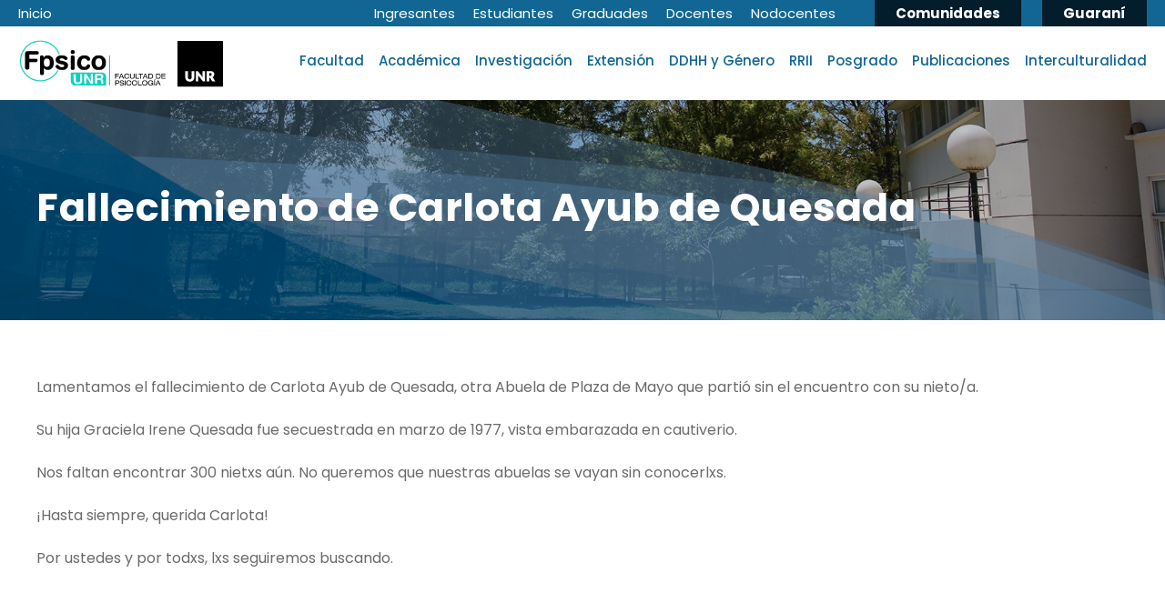

--- FILE ---
content_type: text/html; charset=UTF-8
request_url: https://fpsico.unr.edu.ar/fallecimiento-de-carlota-ayub-de-quesada/
body_size: 19201
content:
<!DOCTYPE html>
<html lang="es-AR" class="no-js">
<head>
	<meta charset="UTF-8">
	<meta name="viewport" content="width=device-width, initial-scale=1">
	<link rel="profile" href="http://gmpg.org/xfn/11">
	<link rel="pingback" href="https://fpsico.unr.edu.ar/xmlrpc.php">
	<meta name='robots' content='index, follow, max-image-preview:large, max-snippet:-1, max-video-preview:-1' />

	<!-- This site is optimized with the Yoast SEO plugin v26.6 - https://yoast.com/wordpress/plugins/seo/ -->
	<title>Fallecimiento de Carlota Ayub de Quesada &#187; Facultad de Psicología Rosario</title>
	<link rel="canonical" href="https://fpsico.unr.edu.ar/fallecimiento-de-carlota-ayub-de-quesada/" />
	<meta property="og:locale" content="es_ES" />
	<meta property="og:type" content="article" />
	<meta property="og:title" content="Fallecimiento de Carlota Ayub de Quesada &#187; Facultad de Psicología Rosario" />
	<meta property="og:url" content="https://fpsico.unr.edu.ar/fallecimiento-de-carlota-ayub-de-quesada/" />
	<meta property="og:site_name" content="Facultad de Psicología Rosario" />
	<meta property="article:publisher" content="https://www.facebook.com/fpsico2019Oficial/" />
	<meta property="article:published_time" content="2021-05-29T22:25:06+00:00" />
	<meta property="article:modified_time" content="2021-05-31T22:25:34+00:00" />
	<meta property="og:image" content="https://fpsico.unr.edu.ar/wp-content/uploads/2023/06/cropped-Fpsico.png" />
	<meta property="og:image:width" content="512" />
	<meta property="og:image:height" content="512" />
	<meta property="og:image:type" content="image/png" />
	<meta name="author" content="admin" />
	<meta name="twitter:card" content="summary_large_image" />
	<meta name="twitter:label1" content="Escrito por" />
	<meta name="twitter:data1" content="admin" />
	<script type="application/ld+json" class="yoast-schema-graph">{"@context":"https://schema.org","@graph":[{"@type":"Article","@id":"https://fpsico.unr.edu.ar/fallecimiento-de-carlota-ayub-de-quesada/#article","isPartOf":{"@id":"https://fpsico.unr.edu.ar/fallecimiento-de-carlota-ayub-de-quesada/"},"author":{"name":"admin","@id":"https://fpsico.unr.edu.ar/#/schema/person/e65910235b84516bc9678edf4ad3d0d8"},"headline":"Fallecimiento de Carlota Ayub de Quesada","datePublished":"2021-05-29T22:25:06+00:00","dateModified":"2021-05-31T22:25:34+00:00","mainEntityOfPage":{"@id":"https://fpsico.unr.edu.ar/fallecimiento-de-carlota-ayub-de-quesada/"},"wordCount":6,"publisher":{"@id":"https://fpsico.unr.edu.ar/#organization"},"keywords":["Pronunciamientos"],"articleSection":["DDHH y Género"],"inLanguage":"es-AR"},{"@type":"WebPage","@id":"https://fpsico.unr.edu.ar/fallecimiento-de-carlota-ayub-de-quesada/","url":"https://fpsico.unr.edu.ar/fallecimiento-de-carlota-ayub-de-quesada/","name":"Fallecimiento de Carlota Ayub de Quesada &#187; Facultad de Psicología Rosario","isPartOf":{"@id":"https://fpsico.unr.edu.ar/#website"},"datePublished":"2021-05-29T22:25:06+00:00","dateModified":"2021-05-31T22:25:34+00:00","breadcrumb":{"@id":"https://fpsico.unr.edu.ar/fallecimiento-de-carlota-ayub-de-quesada/#breadcrumb"},"inLanguage":"es-AR","potentialAction":[{"@type":"ReadAction","target":["https://fpsico.unr.edu.ar/fallecimiento-de-carlota-ayub-de-quesada/"]}]},{"@type":"BreadcrumbList","@id":"https://fpsico.unr.edu.ar/fallecimiento-de-carlota-ayub-de-quesada/#breadcrumb","itemListElement":[{"@type":"ListItem","position":1,"name":"Inicio","item":"https://fpsico.unr.edu.ar/"},{"@type":"ListItem","position":2,"name":"Fallecimiento de Carlota Ayub de Quesada"}]},{"@type":"WebSite","@id":"https://fpsico.unr.edu.ar/#website","url":"https://fpsico.unr.edu.ar/","name":"Facultad de Psicología Rosario","description":"Sitio de la Facultad de Psicología Rosario","publisher":{"@id":"https://fpsico.unr.edu.ar/#organization"},"potentialAction":[{"@type":"SearchAction","target":{"@type":"EntryPoint","urlTemplate":"https://fpsico.unr.edu.ar/?s={search_term_string}"},"query-input":{"@type":"PropertyValueSpecification","valueRequired":true,"valueName":"search_term_string"}}],"inLanguage":"es-AR"},{"@type":"Organization","@id":"https://fpsico.unr.edu.ar/#organization","name":"Facultad de Psicología","url":"https://fpsico.unr.edu.ar/","logo":{"@type":"ImageObject","inLanguage":"es-AR","@id":"https://fpsico.unr.edu.ar/#/schema/logo/image/","url":"https://fpsico.unr.edu.ar/wp-content/uploads/2023/06/cropped-Fpsico.png","contentUrl":"https://fpsico.unr.edu.ar/wp-content/uploads/2023/06/cropped-Fpsico.png","width":512,"height":512,"caption":"Facultad de Psicología"},"image":{"@id":"https://fpsico.unr.edu.ar/#/schema/logo/image/"},"sameAs":["https://www.facebook.com/fpsico2019Oficial/","https://www.instagram.com/fpsicounr/","https://www.youtube.com/channel/UCsHOpaMbDfthy8oj5p6V6hA"]},{"@type":"Person","@id":"https://fpsico.unr.edu.ar/#/schema/person/e65910235b84516bc9678edf4ad3d0d8","name":"admin","image":{"@type":"ImageObject","inLanguage":"es-AR","@id":"https://fpsico.unr.edu.ar/#/schema/person/image/","url":"https://secure.gravatar.com/avatar/dee5ee92fa4eb6b888f92ed4f6afb6c6796dc89c04d67351ca5def4023baf1f2?s=96&d=mm&r=g","contentUrl":"https://secure.gravatar.com/avatar/dee5ee92fa4eb6b888f92ed4f6afb6c6796dc89c04d67351ca5def4023baf1f2?s=96&d=mm&r=g","caption":"admin"},"sameAs":["https://fpsico.unr.edu.ar"],"url":"https://fpsico.unr.edu.ar/author/admin/"}]}</script>
	<!-- / Yoast SEO plugin. -->


<link rel='dns-prefetch' href='//maps.google.com' />
<link rel='dns-prefetch' href='//fonts.googleapis.com' />
<link rel="alternate" type="application/rss+xml" title="Facultad de Psicología Rosario &raquo; Feed" href="https://fpsico.unr.edu.ar/feed/" />
<link rel="alternate" type="application/rss+xml" title="Facultad de Psicología Rosario &raquo; RSS de los comentarios" href="https://fpsico.unr.edu.ar/comments/feed/" />
<link rel="alternate" title="oEmbed (JSON)" type="application/json+oembed" href="https://fpsico.unr.edu.ar/wp-json/oembed/1.0/embed?url=https%3A%2F%2Ffpsico.unr.edu.ar%2Ffallecimiento-de-carlota-ayub-de-quesada%2F" />
<link rel="alternate" title="oEmbed (XML)" type="text/xml+oembed" href="https://fpsico.unr.edu.ar/wp-json/oembed/1.0/embed?url=https%3A%2F%2Ffpsico.unr.edu.ar%2Ffallecimiento-de-carlota-ayub-de-quesada%2F&#038;format=xml" />
		<!-- This site uses the Google Analytics by MonsterInsights plugin v9.11.1 - Using Analytics tracking - https://www.monsterinsights.com/ -->
							<script src="//www.googletagmanager.com/gtag/js?id=G-2W31VK29VS"  data-cfasync="false" data-wpfc-render="false" type="text/javascript" async></script>
			<script data-cfasync="false" data-wpfc-render="false" type="text/javascript">
				var mi_version = '9.11.1';
				var mi_track_user = true;
				var mi_no_track_reason = '';
								var MonsterInsightsDefaultLocations = {"page_location":"https:\/\/fpsico.unr.edu.ar\/fallecimiento-de-carlota-ayub-de-quesada\/"};
								if ( typeof MonsterInsightsPrivacyGuardFilter === 'function' ) {
					var MonsterInsightsLocations = (typeof MonsterInsightsExcludeQuery === 'object') ? MonsterInsightsPrivacyGuardFilter( MonsterInsightsExcludeQuery ) : MonsterInsightsPrivacyGuardFilter( MonsterInsightsDefaultLocations );
				} else {
					var MonsterInsightsLocations = (typeof MonsterInsightsExcludeQuery === 'object') ? MonsterInsightsExcludeQuery : MonsterInsightsDefaultLocations;
				}

								var disableStrs = [
										'ga-disable-G-2W31VK29VS',
									];

				/* Function to detect opted out users */
				function __gtagTrackerIsOptedOut() {
					for (var index = 0; index < disableStrs.length; index++) {
						if (document.cookie.indexOf(disableStrs[index] + '=true') > -1) {
							return true;
						}
					}

					return false;
				}

				/* Disable tracking if the opt-out cookie exists. */
				if (__gtagTrackerIsOptedOut()) {
					for (var index = 0; index < disableStrs.length; index++) {
						window[disableStrs[index]] = true;
					}
				}

				/* Opt-out function */
				function __gtagTrackerOptout() {
					for (var index = 0; index < disableStrs.length; index++) {
						document.cookie = disableStrs[index] + '=true; expires=Thu, 31 Dec 2099 23:59:59 UTC; path=/';
						window[disableStrs[index]] = true;
					}
				}

				if ('undefined' === typeof gaOptout) {
					function gaOptout() {
						__gtagTrackerOptout();
					}
				}
								window.dataLayer = window.dataLayer || [];

				window.MonsterInsightsDualTracker = {
					helpers: {},
					trackers: {},
				};
				if (mi_track_user) {
					function __gtagDataLayer() {
						dataLayer.push(arguments);
					}

					function __gtagTracker(type, name, parameters) {
						if (!parameters) {
							parameters = {};
						}

						if (parameters.send_to) {
							__gtagDataLayer.apply(null, arguments);
							return;
						}

						if (type === 'event') {
														parameters.send_to = monsterinsights_frontend.v4_id;
							var hookName = name;
							if (typeof parameters['event_category'] !== 'undefined') {
								hookName = parameters['event_category'] + ':' + name;
							}

							if (typeof MonsterInsightsDualTracker.trackers[hookName] !== 'undefined') {
								MonsterInsightsDualTracker.trackers[hookName](parameters);
							} else {
								__gtagDataLayer('event', name, parameters);
							}
							
						} else {
							__gtagDataLayer.apply(null, arguments);
						}
					}

					__gtagTracker('js', new Date());
					__gtagTracker('set', {
						'developer_id.dZGIzZG': true,
											});
					if ( MonsterInsightsLocations.page_location ) {
						__gtagTracker('set', MonsterInsightsLocations);
					}
										__gtagTracker('config', 'G-2W31VK29VS', {"forceSSL":"true","link_attribution":"true"} );
										window.gtag = __gtagTracker;										(function () {
						/* https://developers.google.com/analytics/devguides/collection/analyticsjs/ */
						/* ga and __gaTracker compatibility shim. */
						var noopfn = function () {
							return null;
						};
						var newtracker = function () {
							return new Tracker();
						};
						var Tracker = function () {
							return null;
						};
						var p = Tracker.prototype;
						p.get = noopfn;
						p.set = noopfn;
						p.send = function () {
							var args = Array.prototype.slice.call(arguments);
							args.unshift('send');
							__gaTracker.apply(null, args);
						};
						var __gaTracker = function () {
							var len = arguments.length;
							if (len === 0) {
								return;
							}
							var f = arguments[len - 1];
							if (typeof f !== 'object' || f === null || typeof f.hitCallback !== 'function') {
								if ('send' === arguments[0]) {
									var hitConverted, hitObject = false, action;
									if ('event' === arguments[1]) {
										if ('undefined' !== typeof arguments[3]) {
											hitObject = {
												'eventAction': arguments[3],
												'eventCategory': arguments[2],
												'eventLabel': arguments[4],
												'value': arguments[5] ? arguments[5] : 1,
											}
										}
									}
									if ('pageview' === arguments[1]) {
										if ('undefined' !== typeof arguments[2]) {
											hitObject = {
												'eventAction': 'page_view',
												'page_path': arguments[2],
											}
										}
									}
									if (typeof arguments[2] === 'object') {
										hitObject = arguments[2];
									}
									if (typeof arguments[5] === 'object') {
										Object.assign(hitObject, arguments[5]);
									}
									if ('undefined' !== typeof arguments[1].hitType) {
										hitObject = arguments[1];
										if ('pageview' === hitObject.hitType) {
											hitObject.eventAction = 'page_view';
										}
									}
									if (hitObject) {
										action = 'timing' === arguments[1].hitType ? 'timing_complete' : hitObject.eventAction;
										hitConverted = mapArgs(hitObject);
										__gtagTracker('event', action, hitConverted);
									}
								}
								return;
							}

							function mapArgs(args) {
								var arg, hit = {};
								var gaMap = {
									'eventCategory': 'event_category',
									'eventAction': 'event_action',
									'eventLabel': 'event_label',
									'eventValue': 'event_value',
									'nonInteraction': 'non_interaction',
									'timingCategory': 'event_category',
									'timingVar': 'name',
									'timingValue': 'value',
									'timingLabel': 'event_label',
									'page': 'page_path',
									'location': 'page_location',
									'title': 'page_title',
									'referrer' : 'page_referrer',
								};
								for (arg in args) {
																		if (!(!args.hasOwnProperty(arg) || !gaMap.hasOwnProperty(arg))) {
										hit[gaMap[arg]] = args[arg];
									} else {
										hit[arg] = args[arg];
									}
								}
								return hit;
							}

							try {
								f.hitCallback();
							} catch (ex) {
							}
						};
						__gaTracker.create = newtracker;
						__gaTracker.getByName = newtracker;
						__gaTracker.getAll = function () {
							return [];
						};
						__gaTracker.remove = noopfn;
						__gaTracker.loaded = true;
						window['__gaTracker'] = __gaTracker;
					})();
									} else {
										console.log("");
					(function () {
						function __gtagTracker() {
							return null;
						}

						window['__gtagTracker'] = __gtagTracker;
						window['gtag'] = __gtagTracker;
					})();
									}
			</script>
							<!-- / Google Analytics by MonsterInsights -->
		<style id='wp-img-auto-sizes-contain-inline-css' type='text/css'>
img:is([sizes=auto i],[sizes^="auto," i]){contain-intrinsic-size:3000px 1500px}
/*# sourceURL=wp-img-auto-sizes-contain-inline-css */
</style>
<style id='wp-emoji-styles-inline-css' type='text/css'>

	img.wp-smiley, img.emoji {
		display: inline !important;
		border: none !important;
		box-shadow: none !important;
		height: 1em !important;
		width: 1em !important;
		margin: 0 0.07em !important;
		vertical-align: -0.1em !important;
		background: none !important;
		padding: 0 !important;
	}
/*# sourceURL=wp-emoji-styles-inline-css */
</style>
<style id='wp-block-library-inline-css' type='text/css'>
:root{--wp-block-synced-color:#7a00df;--wp-block-synced-color--rgb:122,0,223;--wp-bound-block-color:var(--wp-block-synced-color);--wp-editor-canvas-background:#ddd;--wp-admin-theme-color:#007cba;--wp-admin-theme-color--rgb:0,124,186;--wp-admin-theme-color-darker-10:#006ba1;--wp-admin-theme-color-darker-10--rgb:0,107,160.5;--wp-admin-theme-color-darker-20:#005a87;--wp-admin-theme-color-darker-20--rgb:0,90,135;--wp-admin-border-width-focus:2px}@media (min-resolution:192dpi){:root{--wp-admin-border-width-focus:1.5px}}.wp-element-button{cursor:pointer}:root .has-very-light-gray-background-color{background-color:#eee}:root .has-very-dark-gray-background-color{background-color:#313131}:root .has-very-light-gray-color{color:#eee}:root .has-very-dark-gray-color{color:#313131}:root .has-vivid-green-cyan-to-vivid-cyan-blue-gradient-background{background:linear-gradient(135deg,#00d084,#0693e3)}:root .has-purple-crush-gradient-background{background:linear-gradient(135deg,#34e2e4,#4721fb 50%,#ab1dfe)}:root .has-hazy-dawn-gradient-background{background:linear-gradient(135deg,#faaca8,#dad0ec)}:root .has-subdued-olive-gradient-background{background:linear-gradient(135deg,#fafae1,#67a671)}:root .has-atomic-cream-gradient-background{background:linear-gradient(135deg,#fdd79a,#004a59)}:root .has-nightshade-gradient-background{background:linear-gradient(135deg,#330968,#31cdcf)}:root .has-midnight-gradient-background{background:linear-gradient(135deg,#020381,#2874fc)}:root{--wp--preset--font-size--normal:16px;--wp--preset--font-size--huge:42px}.has-regular-font-size{font-size:1em}.has-larger-font-size{font-size:2.625em}.has-normal-font-size{font-size:var(--wp--preset--font-size--normal)}.has-huge-font-size{font-size:var(--wp--preset--font-size--huge)}.has-text-align-center{text-align:center}.has-text-align-left{text-align:left}.has-text-align-right{text-align:right}.has-fit-text{white-space:nowrap!important}#end-resizable-editor-section{display:none}.aligncenter{clear:both}.items-justified-left{justify-content:flex-start}.items-justified-center{justify-content:center}.items-justified-right{justify-content:flex-end}.items-justified-space-between{justify-content:space-between}.screen-reader-text{border:0;clip-path:inset(50%);height:1px;margin:-1px;overflow:hidden;padding:0;position:absolute;width:1px;word-wrap:normal!important}.screen-reader-text:focus{background-color:#ddd;clip-path:none;color:#444;display:block;font-size:1em;height:auto;left:5px;line-height:normal;padding:15px 23px 14px;text-decoration:none;top:5px;width:auto;z-index:100000}html :where(.has-border-color){border-style:solid}html :where([style*=border-top-color]){border-top-style:solid}html :where([style*=border-right-color]){border-right-style:solid}html :where([style*=border-bottom-color]){border-bottom-style:solid}html :where([style*=border-left-color]){border-left-style:solid}html :where([style*=border-width]){border-style:solid}html :where([style*=border-top-width]){border-top-style:solid}html :where([style*=border-right-width]){border-right-style:solid}html :where([style*=border-bottom-width]){border-bottom-style:solid}html :where([style*=border-left-width]){border-left-style:solid}html :where(img[class*=wp-image-]){height:auto;max-width:100%}:where(figure){margin:0 0 1em}html :where(.is-position-sticky){--wp-admin--admin-bar--position-offset:var(--wp-admin--admin-bar--height,0px)}@media screen and (max-width:600px){html :where(.is-position-sticky){--wp-admin--admin-bar--position-offset:0px}}

/*# sourceURL=wp-block-library-inline-css */
</style><style id='global-styles-inline-css' type='text/css'>
:root{--wp--preset--aspect-ratio--square: 1;--wp--preset--aspect-ratio--4-3: 4/3;--wp--preset--aspect-ratio--3-4: 3/4;--wp--preset--aspect-ratio--3-2: 3/2;--wp--preset--aspect-ratio--2-3: 2/3;--wp--preset--aspect-ratio--16-9: 16/9;--wp--preset--aspect-ratio--9-16: 9/16;--wp--preset--color--black: #000000;--wp--preset--color--cyan-bluish-gray: #abb8c3;--wp--preset--color--white: #ffffff;--wp--preset--color--pale-pink: #f78da7;--wp--preset--color--vivid-red: #cf2e2e;--wp--preset--color--luminous-vivid-orange: #ff6900;--wp--preset--color--luminous-vivid-amber: #fcb900;--wp--preset--color--light-green-cyan: #7bdcb5;--wp--preset--color--vivid-green-cyan: #00d084;--wp--preset--color--pale-cyan-blue: #8ed1fc;--wp--preset--color--vivid-cyan-blue: #0693e3;--wp--preset--color--vivid-purple: #9b51e0;--wp--preset--gradient--vivid-cyan-blue-to-vivid-purple: linear-gradient(135deg,rgb(6,147,227) 0%,rgb(155,81,224) 100%);--wp--preset--gradient--light-green-cyan-to-vivid-green-cyan: linear-gradient(135deg,rgb(122,220,180) 0%,rgb(0,208,130) 100%);--wp--preset--gradient--luminous-vivid-amber-to-luminous-vivid-orange: linear-gradient(135deg,rgb(252,185,0) 0%,rgb(255,105,0) 100%);--wp--preset--gradient--luminous-vivid-orange-to-vivid-red: linear-gradient(135deg,rgb(255,105,0) 0%,rgb(207,46,46) 100%);--wp--preset--gradient--very-light-gray-to-cyan-bluish-gray: linear-gradient(135deg,rgb(238,238,238) 0%,rgb(169,184,195) 100%);--wp--preset--gradient--cool-to-warm-spectrum: linear-gradient(135deg,rgb(74,234,220) 0%,rgb(151,120,209) 20%,rgb(207,42,186) 40%,rgb(238,44,130) 60%,rgb(251,105,98) 80%,rgb(254,248,76) 100%);--wp--preset--gradient--blush-light-purple: linear-gradient(135deg,rgb(255,206,236) 0%,rgb(152,150,240) 100%);--wp--preset--gradient--blush-bordeaux: linear-gradient(135deg,rgb(254,205,165) 0%,rgb(254,45,45) 50%,rgb(107,0,62) 100%);--wp--preset--gradient--luminous-dusk: linear-gradient(135deg,rgb(255,203,112) 0%,rgb(199,81,192) 50%,rgb(65,88,208) 100%);--wp--preset--gradient--pale-ocean: linear-gradient(135deg,rgb(255,245,203) 0%,rgb(182,227,212) 50%,rgb(51,167,181) 100%);--wp--preset--gradient--electric-grass: linear-gradient(135deg,rgb(202,248,128) 0%,rgb(113,206,126) 100%);--wp--preset--gradient--midnight: linear-gradient(135deg,rgb(2,3,129) 0%,rgb(40,116,252) 100%);--wp--preset--font-size--small: 13px;--wp--preset--font-size--medium: 20px;--wp--preset--font-size--large: 36px;--wp--preset--font-size--x-large: 42px;--wp--preset--spacing--20: 0.44rem;--wp--preset--spacing--30: 0.67rem;--wp--preset--spacing--40: 1rem;--wp--preset--spacing--50: 1.5rem;--wp--preset--spacing--60: 2.25rem;--wp--preset--spacing--70: 3.38rem;--wp--preset--spacing--80: 5.06rem;--wp--preset--shadow--natural: 6px 6px 9px rgba(0, 0, 0, 0.2);--wp--preset--shadow--deep: 12px 12px 50px rgba(0, 0, 0, 0.4);--wp--preset--shadow--sharp: 6px 6px 0px rgba(0, 0, 0, 0.2);--wp--preset--shadow--outlined: 6px 6px 0px -3px rgb(255, 255, 255), 6px 6px rgb(0, 0, 0);--wp--preset--shadow--crisp: 6px 6px 0px rgb(0, 0, 0);}:where(.is-layout-flex){gap: 0.5em;}:where(.is-layout-grid){gap: 0.5em;}body .is-layout-flex{display: flex;}.is-layout-flex{flex-wrap: wrap;align-items: center;}.is-layout-flex > :is(*, div){margin: 0;}body .is-layout-grid{display: grid;}.is-layout-grid > :is(*, div){margin: 0;}:where(.wp-block-columns.is-layout-flex){gap: 2em;}:where(.wp-block-columns.is-layout-grid){gap: 2em;}:where(.wp-block-post-template.is-layout-flex){gap: 1.25em;}:where(.wp-block-post-template.is-layout-grid){gap: 1.25em;}.has-black-color{color: var(--wp--preset--color--black) !important;}.has-cyan-bluish-gray-color{color: var(--wp--preset--color--cyan-bluish-gray) !important;}.has-white-color{color: var(--wp--preset--color--white) !important;}.has-pale-pink-color{color: var(--wp--preset--color--pale-pink) !important;}.has-vivid-red-color{color: var(--wp--preset--color--vivid-red) !important;}.has-luminous-vivid-orange-color{color: var(--wp--preset--color--luminous-vivid-orange) !important;}.has-luminous-vivid-amber-color{color: var(--wp--preset--color--luminous-vivid-amber) !important;}.has-light-green-cyan-color{color: var(--wp--preset--color--light-green-cyan) !important;}.has-vivid-green-cyan-color{color: var(--wp--preset--color--vivid-green-cyan) !important;}.has-pale-cyan-blue-color{color: var(--wp--preset--color--pale-cyan-blue) !important;}.has-vivid-cyan-blue-color{color: var(--wp--preset--color--vivid-cyan-blue) !important;}.has-vivid-purple-color{color: var(--wp--preset--color--vivid-purple) !important;}.has-black-background-color{background-color: var(--wp--preset--color--black) !important;}.has-cyan-bluish-gray-background-color{background-color: var(--wp--preset--color--cyan-bluish-gray) !important;}.has-white-background-color{background-color: var(--wp--preset--color--white) !important;}.has-pale-pink-background-color{background-color: var(--wp--preset--color--pale-pink) !important;}.has-vivid-red-background-color{background-color: var(--wp--preset--color--vivid-red) !important;}.has-luminous-vivid-orange-background-color{background-color: var(--wp--preset--color--luminous-vivid-orange) !important;}.has-luminous-vivid-amber-background-color{background-color: var(--wp--preset--color--luminous-vivid-amber) !important;}.has-light-green-cyan-background-color{background-color: var(--wp--preset--color--light-green-cyan) !important;}.has-vivid-green-cyan-background-color{background-color: var(--wp--preset--color--vivid-green-cyan) !important;}.has-pale-cyan-blue-background-color{background-color: var(--wp--preset--color--pale-cyan-blue) !important;}.has-vivid-cyan-blue-background-color{background-color: var(--wp--preset--color--vivid-cyan-blue) !important;}.has-vivid-purple-background-color{background-color: var(--wp--preset--color--vivid-purple) !important;}.has-black-border-color{border-color: var(--wp--preset--color--black) !important;}.has-cyan-bluish-gray-border-color{border-color: var(--wp--preset--color--cyan-bluish-gray) !important;}.has-white-border-color{border-color: var(--wp--preset--color--white) !important;}.has-pale-pink-border-color{border-color: var(--wp--preset--color--pale-pink) !important;}.has-vivid-red-border-color{border-color: var(--wp--preset--color--vivid-red) !important;}.has-luminous-vivid-orange-border-color{border-color: var(--wp--preset--color--luminous-vivid-orange) !important;}.has-luminous-vivid-amber-border-color{border-color: var(--wp--preset--color--luminous-vivid-amber) !important;}.has-light-green-cyan-border-color{border-color: var(--wp--preset--color--light-green-cyan) !important;}.has-vivid-green-cyan-border-color{border-color: var(--wp--preset--color--vivid-green-cyan) !important;}.has-pale-cyan-blue-border-color{border-color: var(--wp--preset--color--pale-cyan-blue) !important;}.has-vivid-cyan-blue-border-color{border-color: var(--wp--preset--color--vivid-cyan-blue) !important;}.has-vivid-purple-border-color{border-color: var(--wp--preset--color--vivid-purple) !important;}.has-vivid-cyan-blue-to-vivid-purple-gradient-background{background: var(--wp--preset--gradient--vivid-cyan-blue-to-vivid-purple) !important;}.has-light-green-cyan-to-vivid-green-cyan-gradient-background{background: var(--wp--preset--gradient--light-green-cyan-to-vivid-green-cyan) !important;}.has-luminous-vivid-amber-to-luminous-vivid-orange-gradient-background{background: var(--wp--preset--gradient--luminous-vivid-amber-to-luminous-vivid-orange) !important;}.has-luminous-vivid-orange-to-vivid-red-gradient-background{background: var(--wp--preset--gradient--luminous-vivid-orange-to-vivid-red) !important;}.has-very-light-gray-to-cyan-bluish-gray-gradient-background{background: var(--wp--preset--gradient--very-light-gray-to-cyan-bluish-gray) !important;}.has-cool-to-warm-spectrum-gradient-background{background: var(--wp--preset--gradient--cool-to-warm-spectrum) !important;}.has-blush-light-purple-gradient-background{background: var(--wp--preset--gradient--blush-light-purple) !important;}.has-blush-bordeaux-gradient-background{background: var(--wp--preset--gradient--blush-bordeaux) !important;}.has-luminous-dusk-gradient-background{background: var(--wp--preset--gradient--luminous-dusk) !important;}.has-pale-ocean-gradient-background{background: var(--wp--preset--gradient--pale-ocean) !important;}.has-electric-grass-gradient-background{background: var(--wp--preset--gradient--electric-grass) !important;}.has-midnight-gradient-background{background: var(--wp--preset--gradient--midnight) !important;}.has-small-font-size{font-size: var(--wp--preset--font-size--small) !important;}.has-medium-font-size{font-size: var(--wp--preset--font-size--medium) !important;}.has-large-font-size{font-size: var(--wp--preset--font-size--large) !important;}.has-x-large-font-size{font-size: var(--wp--preset--font-size--x-large) !important;}
/*# sourceURL=global-styles-inline-css */
</style>

<style id='classic-theme-styles-inline-css' type='text/css'>
/*! This file is auto-generated */
.wp-block-button__link{color:#fff;background-color:#32373c;border-radius:9999px;box-shadow:none;text-decoration:none;padding:calc(.667em + 2px) calc(1.333em + 2px);font-size:1.125em}.wp-block-file__button{background:#32373c;color:#fff;text-decoration:none}
/*# sourceURL=/wp-includes/css/classic-themes.min.css */
</style>
<link rel='stylesheet' id='contact-form-7-css' href='https://fpsico.unr.edu.ar/wp-content/plugins/contact-form-7/includes/css/styles.css?ver=6.1.4' type='text/css' media='all' />
<link rel='stylesheet' id='gdlr-core-google-font-css' href='https://fonts.googleapis.com/css?family=Poppins%3A100%2C100italic%2C200%2C200italic%2C300%2C300italic%2Cregular%2Citalic%2C500%2C500italic%2C600%2C600italic%2C700%2C700italic%2C800%2C800italic%2C900%2C900italic%7CABeeZee%3Aregular%2Citalic&#038;subset=latin%2Clatin-ext&#038;ver=6.9' type='text/css' media='all' />
<link rel='stylesheet' id='font-awesome-css' href='https://fpsico.unr.edu.ar/wp-content/plugins/goodlayers-core/plugins/fontawesome/font-awesome.css?ver=6.9' type='text/css' media='all' />
<link rel='stylesheet' id='elegant-font-css' href='https://fpsico.unr.edu.ar/wp-content/plugins/goodlayers-core/plugins/elegant/elegant-font.css?ver=6.9' type='text/css' media='all' />
<link rel='stylesheet' id='gdlr-core-plugin-css' href='https://fpsico.unr.edu.ar/wp-content/plugins/goodlayers-core/plugins/style.css?ver=1757587266' type='text/css' media='all' />
<link rel='stylesheet' id='gdlr-core-page-builder-css' href='https://fpsico.unr.edu.ar/wp-content/plugins/goodlayers-core/include/css/page-builder.css?ver=6.9' type='text/css' media='all' />
<link rel='stylesheet' id='sr7css-css' href='//fpsico.unr.edu.ar/wp-content/plugins/revslider/public/css/sr7.css?ver=6.7.37' type='text/css' media='all' />
<link rel='stylesheet' id='wpgmp-frontend-css' href='https://fpsico.unr.edu.ar/wp-content/plugins/wp-google-map-plugin/assets/css/wpgmp_all_frontend.css?ver=4.8.8' type='text/css' media='all' />
<link rel='stylesheet' id='kingster-style-core-css' href='https://fpsico.unr.edu.ar/wp-content/themes/kingster/css/style-core.css?ver=6.9' type='text/css' media='all' />
<link rel='stylesheet' id='kingster-custom-style-css' href='https://fpsico.unr.edu.ar/wp-content/uploads/kingster-style-custom.css?1743072078&#038;ver=6.9' type='text/css' media='all' />
<link rel='stylesheet' id='dashicons-css' href='https://fpsico.unr.edu.ar/wp-includes/css/dashicons.min.css?ver=6.9' type='text/css' media='all' />
<link rel='stylesheet' id='kingster-learnpress-css' href='https://fpsico.unr.edu.ar/wp-content/themes/kingster/learnpress/kingster-learnpress.css?ver=6.9' type='text/css' media='all' />
<link rel='stylesheet' id='kingster-learnpress-pb-css' href='https://fpsico.unr.edu.ar/wp-content/themes/kingster/learnpress/kingster-learnpress-pb.css?ver=6.9' type='text/css' media='all' />
<script type="text/javascript" src="https://fpsico.unr.edu.ar/wp-content/plugins/google-analytics-for-wordpress/assets/js/frontend-gtag.js?ver=9.11.1" id="monsterinsights-frontend-script-js" async="async" data-wp-strategy="async"></script>
<script data-cfasync="false" data-wpfc-render="false" type="text/javascript" id='monsterinsights-frontend-script-js-extra'>/* <![CDATA[ */
var monsterinsights_frontend = {"js_events_tracking":"true","download_extensions":"doc,pdf,ppt,zip,xls,docx,pptx,xlsx","inbound_paths":"[{\"path\":\"\\\/go\\\/\",\"label\":\"affiliate\"},{\"path\":\"\\\/recommend\\\/\",\"label\":\"affiliate\"}]","home_url":"https:\/\/fpsico.unr.edu.ar","hash_tracking":"false","v4_id":"G-2W31VK29VS"};/* ]]> */
</script>
<script type="text/javascript" src="https://fpsico.unr.edu.ar/wp-includes/js/jquery/jquery.min.js?ver=3.7.1" id="jquery-core-js"></script>
<script type="text/javascript" src="https://fpsico.unr.edu.ar/wp-includes/js/jquery/jquery-migrate.min.js?ver=3.4.1" id="jquery-migrate-js"></script>
<script type="text/javascript" src="//fpsico.unr.edu.ar/wp-content/plugins/revslider/public/js/libs/tptools.js?ver=6.7.37" id="tp-tools-js" async="async" data-wp-strategy="async"></script>
<script type="text/javascript" src="//fpsico.unr.edu.ar/wp-content/plugins/revslider/public/js/sr7.js?ver=6.7.37" id="sr7-js" async="async" data-wp-strategy="async"></script>
<script type="text/javascript" src="https://fpsico.unr.edu.ar/wp-content/themes/kingster/js/html5.js?ver=6.9" id="kingster-html5js-js"></script>
<script type="text/javascript" src="https://fpsico.unr.edu.ar/wp-content/themes/kingster/learnpress/kingster-learnpress.js?ver=6.9" id="kingster-learnpress-js"></script>
<link rel="https://api.w.org/" href="https://fpsico.unr.edu.ar/wp-json/" /><link rel="alternate" title="JSON" type="application/json" href="https://fpsico.unr.edu.ar/wp-json/wp/v2/posts/8576" /><link rel="EditURI" type="application/rsd+xml" title="RSD" href="https://fpsico.unr.edu.ar/xmlrpc.php?rsd" />
<meta name="generator" content="WordPress 6.9" />
<link rel='shortlink' href='https://fpsico.unr.edu.ar/?p=8576' />
<link rel="preconnect" href="https://fonts.googleapis.com">
<link rel="preconnect" href="https://fonts.gstatic.com/" crossorigin>
<meta name="generator" content="Powered by Slider Revolution 6.7.37 - responsive, Mobile-Friendly Slider Plugin for WordPress with comfortable drag and drop interface." />
<link rel="icon" href="https://fpsico.unr.edu.ar/wp-content/uploads/2023/06/cropped-Fpsico-32x32.png" sizes="32x32" />
<link rel="icon" href="https://fpsico.unr.edu.ar/wp-content/uploads/2023/06/cropped-Fpsico-192x192.png" sizes="192x192" />
<link rel="apple-touch-icon" href="https://fpsico.unr.edu.ar/wp-content/uploads/2023/06/cropped-Fpsico-180x180.png" />
<meta name="msapplication-TileImage" content="https://fpsico.unr.edu.ar/wp-content/uploads/2023/06/cropped-Fpsico-270x270.png" />
<script>
	window._tpt			??= {};
	window.SR7			??= {};
	_tpt.R				??= {};
	_tpt.R.fonts		??= {};
	_tpt.R.fonts.customFonts??= {};
	SR7.devMode			=  false;
	SR7.F 				??= {};
	SR7.G				??= {};
	SR7.LIB				??= {};
	SR7.E				??= {};
	SR7.E.gAddons		??= {};
	SR7.E.php 			??= {};
	SR7.E.nonce			= 'aacfd566a2';
	SR7.E.ajaxurl		= 'https://fpsico.unr.edu.ar/wp-admin/admin-ajax.php';
	SR7.E.resturl		= 'https://fpsico.unr.edu.ar/wp-json/';
	SR7.E.slug_path		= 'revslider/revslider.php';
	SR7.E.slug			= 'revslider';
	SR7.E.plugin_url	= 'https://fpsico.unr.edu.ar/wp-content/plugins/revslider/';
	SR7.E.wp_plugin_url = 'https://fpsico.unr.edu.ar/wp-content/plugins/';
	SR7.E.revision		= '6.7.37';
	SR7.E.fontBaseUrl	= '';
	SR7.G.breakPoints 	= [1240,1024,778,480];
	SR7.G.fSUVW 		= false;
	SR7.E.modules 		= ['module','page','slide','layer','draw','animate','srtools','canvas','defaults','carousel','navigation','media','modifiers','migration'];
	SR7.E.libs 			= ['WEBGL'];
	SR7.E.css 			= ['csslp','cssbtns','cssfilters','cssnav','cssmedia'];
	SR7.E.resources		= {};
	SR7.E.ytnc			= false;
	SR7.JSON			??= {};
/*! Slider Revolution 7.0 - Page Processor */
!function(){"use strict";window.SR7??={},window._tpt??={},SR7.version="Slider Revolution 6.7.16",_tpt.getMobileZoom=()=>_tpt.is_mobile?document.documentElement.clientWidth/window.innerWidth:1,_tpt.getWinDim=function(t){_tpt.screenHeightWithUrlBar??=window.innerHeight;let e=SR7.F?.modal?.visible&&SR7.M[SR7.F.module.getIdByAlias(SR7.F.modal.requested)];_tpt.scrollBar=window.innerWidth!==document.documentElement.clientWidth||e&&window.innerWidth!==e.c.module.clientWidth,_tpt.winW=_tpt.getMobileZoom()*window.innerWidth-(_tpt.scrollBar||"prepare"==t?_tpt.scrollBarW??_tpt.mesureScrollBar():0),_tpt.winH=_tpt.getMobileZoom()*window.innerHeight,_tpt.winWAll=document.documentElement.clientWidth},_tpt.getResponsiveLevel=function(t,e){return SR7.G.fSUVW?_tpt.closestGE(t,window.innerWidth):_tpt.closestGE(t,_tpt.winWAll)},_tpt.mesureScrollBar=function(){let t=document.createElement("div");return t.className="RSscrollbar-measure",t.style.width="100px",t.style.height="100px",t.style.overflow="scroll",t.style.position="absolute",t.style.top="-9999px",document.body.appendChild(t),_tpt.scrollBarW=t.offsetWidth-t.clientWidth,document.body.removeChild(t),_tpt.scrollBarW},_tpt.loadCSS=async function(t,e,s){return s?_tpt.R.fonts.required[e].status=1:(_tpt.R[e]??={},_tpt.R[e].status=1),new Promise(((i,n)=>{if(_tpt.isStylesheetLoaded(t))s?_tpt.R.fonts.required[e].status=2:_tpt.R[e].status=2,i();else{const o=document.createElement("link");o.rel="stylesheet";let l="text",r="css";o["type"]=l+"/"+r,o.href=t,o.onload=()=>{s?_tpt.R.fonts.required[e].status=2:_tpt.R[e].status=2,i()},o.onerror=()=>{s?_tpt.R.fonts.required[e].status=3:_tpt.R[e].status=3,n(new Error(`Failed to load CSS: ${t}`))},document.head.appendChild(o)}}))},_tpt.addContainer=function(t){const{tag:e="div",id:s,class:i,datas:n,textContent:o,iHTML:l}=t,r=document.createElement(e);if(s&&""!==s&&(r.id=s),i&&""!==i&&(r.className=i),n)for(const[t,e]of Object.entries(n))"style"==t?r.style.cssText=e:r.setAttribute(`data-${t}`,e);return o&&(r.textContent=o),l&&(r.innerHTML=l),r},_tpt.collector=function(){return{fragment:new DocumentFragment,add(t){var e=_tpt.addContainer(t);return this.fragment.appendChild(e),e},append(t){t.appendChild(this.fragment)}}},_tpt.isStylesheetLoaded=function(t){let e=t.split("?")[0];return Array.from(document.querySelectorAll('link[rel="stylesheet"], link[rel="preload"]')).some((t=>t.href.split("?")[0]===e))},_tpt.preloader={requests:new Map,preloaderTemplates:new Map,show:function(t,e){if(!e||!t)return;const{type:s,color:i}=e;if(s<0||"off"==s)return;const n=`preloader_${s}`;let o=this.preloaderTemplates.get(n);o||(o=this.build(s,i),this.preloaderTemplates.set(n,o)),this.requests.has(t)||this.requests.set(t,{count:0});const l=this.requests.get(t);clearTimeout(l.timer),l.count++,1===l.count&&(l.timer=setTimeout((()=>{l.preloaderClone=o.cloneNode(!0),l.anim&&l.anim.kill(),void 0!==_tpt.gsap?l.anim=_tpt.gsap.fromTo(l.preloaderClone,1,{opacity:0},{opacity:1}):l.preloaderClone.classList.add("sr7-fade-in"),t.appendChild(l.preloaderClone)}),150))},hide:function(t){if(!this.requests.has(t))return;const e=this.requests.get(t);e.count--,e.count<0&&(e.count=0),e.anim&&e.anim.kill(),0===e.count&&(clearTimeout(e.timer),e.preloaderClone&&(e.preloaderClone.classList.remove("sr7-fade-in"),e.anim=_tpt.gsap.to(e.preloaderClone,.3,{opacity:0,onComplete:function(){e.preloaderClone.remove()}})))},state:function(t){if(!this.requests.has(t))return!1;return this.requests.get(t).count>0},build:(t,e="#ffffff",s="")=>{if(t<0||"off"===t)return null;const i=parseInt(t);if(t="prlt"+i,isNaN(i))return null;if(_tpt.loadCSS(SR7.E.plugin_url+"public/css/preloaders/t"+i+".css","preloader_"+t),isNaN(i)||i<6){const n=`background-color:${e}`,o=1===i||2==i?n:"",l=3===i||4==i?n:"",r=_tpt.collector();["dot1","dot2","bounce1","bounce2","bounce3"].forEach((t=>r.add({tag:"div",class:t,datas:{style:l}})));const d=_tpt.addContainer({tag:"sr7-prl",class:`${t} ${s}`,datas:{style:o}});return r.append(d),d}{let n={};if(7===i){let t;e.startsWith("#")?(t=e.replace("#",""),t=`rgba(${parseInt(t.substring(0,2),16)}, ${parseInt(t.substring(2,4),16)}, ${parseInt(t.substring(4,6),16)}, `):e.startsWith("rgb")&&(t=e.slice(e.indexOf("(")+1,e.lastIndexOf(")")).split(",").map((t=>t.trim())),t=`rgba(${t[0]}, ${t[1]}, ${t[2]}, `),t&&(n.style=`border-top-color: ${t}0.65); border-bottom-color: ${t}0.15); border-left-color: ${t}0.65); border-right-color: ${t}0.15)`)}else 12===i&&(n.style=`background:${e}`);const o=[10,0,4,2,5,9,0,4,4,2][i-6],l=_tpt.collector(),r=l.add({tag:"div",class:"sr7-prl-inner",datas:n});Array.from({length:o}).forEach((()=>r.appendChild(l.add({tag:"span",datas:{style:`background:${e}`}}))));const d=_tpt.addContainer({tag:"sr7-prl",class:`${t} ${s}`});return l.append(d),d}}},SR7.preLoader={show:(t,e)=>{"off"!==(SR7.M[t]?.settings?.pLoader?.type??"off")&&_tpt.preloader.show(e||SR7.M[t].c.module,SR7.M[t]?.settings?.pLoader??{color:"#fff",type:10})},hide:(t,e)=>{"off"!==(SR7.M[t]?.settings?.pLoader?.type??"off")&&_tpt.preloader.hide(e||SR7.M[t].c.module)},state:(t,e)=>_tpt.preloader.state(e||SR7.M[t].c.module)},_tpt.prepareModuleHeight=function(t){window.SR7.M??={},window.SR7.M[t.id]??={},"ignore"==t.googleFont&&(SR7.E.ignoreGoogleFont=!0);let e=window.SR7.M[t.id];if(null==_tpt.scrollBarW&&_tpt.mesureScrollBar(),e.c??={},e.states??={},e.settings??={},e.settings.size??={},t.fixed&&(e.settings.fixed=!0),e.c.module=document.querySelector("sr7-module#"+t.id),e.c.adjuster=e.c.module.getElementsByTagName("sr7-adjuster")[0],e.c.content=e.c.module.getElementsByTagName("sr7-content")[0],"carousel"==t.type&&(e.c.carousel=e.c.content.getElementsByTagName("sr7-carousel")[0]),null==e.c.module||null==e.c.module)return;t.plType&&t.plColor&&(e.settings.pLoader={type:t.plType,color:t.plColor}),void 0===t.plType||"off"===t.plType||SR7.preLoader.state(t.id)&&SR7.preLoader.state(t.id,e.c.module)||SR7.preLoader.show(t.id,e.c.module),_tpt.winW||_tpt.getWinDim("prepare"),_tpt.getWinDim();let s=""+e.c.module.dataset?.modal;"modal"==s||"true"==s||"undefined"!==s&&"false"!==s||(e.settings.size.fullWidth=t.size.fullWidth,e.LEV??=_tpt.getResponsiveLevel(window.SR7.G.breakPoints,t.id),t.vpt=_tpt.fillArray(t.vpt,5),e.settings.vPort=t.vpt[e.LEV],void 0!==t.el&&"720"==t.el[4]&&t.gh[4]!==t.el[4]&&"960"==t.el[3]&&t.gh[3]!==t.el[3]&&"768"==t.el[2]&&t.gh[2]!==t.el[2]&&delete t.el,e.settings.size.height=null==t.el||null==t.el[e.LEV]||0==t.el[e.LEV]||"auto"==t.el[e.LEV]?_tpt.fillArray(t.gh,5,-1):_tpt.fillArray(t.el,5,-1),e.settings.size.width=_tpt.fillArray(t.gw,5,-1),e.settings.size.minHeight=_tpt.fillArray(t.mh??[0],5,-1),e.cacheSize={fullWidth:e.settings.size?.fullWidth,fullHeight:e.settings.size?.fullHeight},void 0!==t.off&&(t.off?.t&&(e.settings.size.m??={})&&(e.settings.size.m.t=t.off.t),t.off?.b&&(e.settings.size.m??={})&&(e.settings.size.m.b=t.off.b),t.off?.l&&(e.settings.size.p??={})&&(e.settings.size.p.l=t.off.l),t.off?.r&&(e.settings.size.p??={})&&(e.settings.size.p.r=t.off.r),e.offsetPrepared=!0),_tpt.updatePMHeight(t.id,t,!0))},_tpt.updatePMHeight=(t,e,s)=>{let i=SR7.M[t];var n=i.settings.size.fullWidth?_tpt.winW:i.c.module.parentNode.offsetWidth;n=0===n||isNaN(n)?_tpt.winW:n;let o=i.settings.size.width[i.LEV]||i.settings.size.width[i.LEV++]||i.settings.size.width[i.LEV--]||n,l=i.settings.size.height[i.LEV]||i.settings.size.height[i.LEV++]||i.settings.size.height[i.LEV--]||0,r=i.settings.size.minHeight[i.LEV]||i.settings.size.minHeight[i.LEV++]||i.settings.size.minHeight[i.LEV--]||0;if(l="auto"==l?0:l,l=parseInt(l),"carousel"!==e.type&&(n-=parseInt(e.onw??0)||0),i.MP=!i.settings.size.fullWidth&&n<o||_tpt.winW<o?Math.min(1,n/o):1,e.size.fullScreen||e.size.fullHeight){let t=parseInt(e.fho)||0,s=(""+e.fho).indexOf("%")>-1;e.newh=_tpt.winH-(s?_tpt.winH*t/100:t)}else e.newh=i.MP*Math.max(l,r);if(e.newh+=(parseInt(e.onh??0)||0)+(parseInt(e.carousel?.pt)||0)+(parseInt(e.carousel?.pb)||0),void 0!==e.slideduration&&(e.newh=Math.max(e.newh,parseInt(e.slideduration)/3)),e.shdw&&_tpt.buildShadow(e.id,e),i.c.adjuster.style.height=e.newh+"px",i.c.module.style.height=e.newh+"px",i.c.content.style.height=e.newh+"px",i.states.heightPrepared=!0,i.dims??={},i.dims.moduleRect=i.c.module.getBoundingClientRect(),i.c.content.style.left="-"+i.dims.moduleRect.left+"px",!i.settings.size.fullWidth)return s&&requestAnimationFrame((()=>{n!==i.c.module.parentNode.offsetWidth&&_tpt.updatePMHeight(e.id,e)})),void _tpt.bgStyle(e.id,e,window.innerWidth==_tpt.winW,!0);_tpt.bgStyle(e.id,e,window.innerWidth==_tpt.winW,!0),requestAnimationFrame((function(){s&&requestAnimationFrame((()=>{n!==i.c.module.parentNode.offsetWidth&&_tpt.updatePMHeight(e.id,e)}))})),i.earlyResizerFunction||(i.earlyResizerFunction=function(){requestAnimationFrame((function(){_tpt.getWinDim(),_tpt.moduleDefaults(e.id,e),_tpt.updateSlideBg(t,!0)}))},window.addEventListener("resize",i.earlyResizerFunction))},_tpt.buildShadow=function(t,e){let s=SR7.M[t];null==s.c.shadow&&(s.c.shadow=document.createElement("sr7-module-shadow"),s.c.shadow.classList.add("sr7-shdw-"+e.shdw),s.c.content.appendChild(s.c.shadow))},_tpt.bgStyle=async(t,e,s,i,n)=>{const o=SR7.M[t];if((e=e??o.settings).fixed&&!o.c.module.classList.contains("sr7-top-fixed")&&(o.c.module.classList.add("sr7-top-fixed"),o.c.module.style.position="fixed",o.c.module.style.width="100%",o.c.module.style.top="0px",o.c.module.style.left="0px",o.c.module.style.pointerEvents="none",o.c.module.style.zIndex=5e3,o.c.content.style.pointerEvents="none"),null==o.c.bgcanvas){let t=document.createElement("sr7-module-bg"),l=!1;if("string"==typeof e?.bg?.color&&e?.bg?.color.includes("{"))if(_tpt.gradient&&_tpt.gsap)e.bg.color=_tpt.gradient.convert(e.bg.color);else try{let t=JSON.parse(e.bg.color);(t?.orig||t?.string)&&(e.bg.color=JSON.parse(e.bg.color))}catch(t){return}let r="string"==typeof e?.bg?.color?e?.bg?.color||"transparent":e?.bg?.color?.string??e?.bg?.color?.orig??e?.bg?.color?.color??"transparent";if(t.style["background"+(String(r).includes("grad")?"":"Color")]=r,("transparent"!==r||n)&&(l=!0),o.offsetPrepared&&(t.style.visibility="hidden"),e?.bg?.image?.src&&(t.style.backgroundImage=`url(${e?.bg?.image.src})`,t.style.backgroundSize=""==(e.bg.image?.size??"")?"cover":e.bg.image.size,t.style.backgroundPosition=e.bg.image.position,t.style.backgroundRepeat=""==e.bg.image.repeat||null==e.bg.image.repeat?"no-repeat":e.bg.image.repeat,l=!0),!l)return;o.c.bgcanvas=t,e.size.fullWidth?t.style.width=_tpt.winW-(s&&_tpt.winH<document.body.offsetHeight?_tpt.scrollBarW:0)+"px":i&&(t.style.width=o.c.module.offsetWidth+"px"),e.sbt?.use?o.c.content.appendChild(o.c.bgcanvas):o.c.module.appendChild(o.c.bgcanvas)}o.c.bgcanvas.style.height=void 0!==e.newh?e.newh+"px":("carousel"==e.type?o.dims.module.h:o.dims.content.h)+"px",o.c.bgcanvas.style.left=!s&&e.sbt?.use||o.c.bgcanvas.closest("SR7-CONTENT")?"0px":"-"+(o?.dims?.moduleRect?.left??0)+"px"},_tpt.updateSlideBg=function(t,e){const s=SR7.M[t];let i=s.settings;s?.c?.bgcanvas&&(i.size.fullWidth?s.c.bgcanvas.style.width=_tpt.winW-(e&&_tpt.winH<document.body.offsetHeight?_tpt.scrollBarW:0)+"px":preparing&&(s.c.bgcanvas.style.width=s.c.module.offsetWidth+"px"))},_tpt.moduleDefaults=(t,e)=>{let s=SR7.M[t];null!=s&&null!=s.c&&null!=s.c.module&&(s.dims??={},s.dims.moduleRect=s.c.module.getBoundingClientRect(),s.c.content.style.left="-"+s.dims.moduleRect.left+"px",s.c.content.style.width=_tpt.winW-_tpt.scrollBarW+"px","carousel"==e.type&&(s.c.module.style.overflow="visible"),_tpt.bgStyle(t,e,window.innerWidth==_tpt.winW))},_tpt.getOffset=t=>{var e=t.getBoundingClientRect(),s=window.pageXOffset||document.documentElement.scrollLeft,i=window.pageYOffset||document.documentElement.scrollTop;return{top:e.top+i,left:e.left+s}},_tpt.fillArray=function(t,e){let s,i;t=Array.isArray(t)?t:[t];let n=Array(e),o=t.length;for(i=0;i<t.length;i++)n[i+(e-o)]=t[i],null==s&&"#"!==t[i]&&(s=t[i]);for(let t=0;t<e;t++)void 0!==n[t]&&"#"!=n[t]||(n[t]=s),s=n[t];return n},_tpt.closestGE=function(t,e){let s=Number.MAX_VALUE,i=-1;for(let n=0;n<t.length;n++)t[n]-1>=e&&t[n]-1-e<s&&(s=t[n]-1-e,i=n);return++i}}();</script>
		<style type="text/css" id="wp-custom-css">
			.kingster-lp-top-bar-user-button {
 display: none;
 visibility: hidden;
}


			</style>
		</head>

<body class="wp-singular post-template-default single single-post postid-8576 single-format-standard wp-theme-kingster gdlr-core-body kingster-body kingster-body-front kingster-full  kingster-with-sticky-navigation  kingster-blog-style-1  kingster-blockquote-style-1 gdlr-core-link-to-lightbox">
<div class="kingster-mobile-header-wrap" ><div class="kingster-mobile-header kingster-header-background kingster-style-slide kingster-sticky-mobile-navigation " id="kingster-mobile-header" ><div class="kingster-mobile-header-container kingster-container clearfix" ><div class="kingster-logo  kingster-item-pdlr"><div class="kingster-logo-inner"><a class="" href="https://fpsico.unr.edu.ar/" ><img src="https://fpsico.unr.edu.ar/wp-content/uploads/2023/06/Fpsico_UNR_Logo.png" alt="" width="228" height="81" title="Fpsico_UNR_Logo" /></a></div></div><div class="kingster-mobile-menu-right" ><div class="kingster-mobile-menu" ><a class="kingster-mm-menu-button kingster-mobile-menu-button kingster-mobile-button-hamburger" href="#kingster-mobile-menu" ><span></span></a><div class="kingster-mm-menu-wrap kingster-navigation-font" id="kingster-mobile-menu" data-slide="right" ><ul id="menu-menu-celular" class="m-menu"><li class="menu-item menu-item-type-custom menu-item-object-custom menu-item-8948"><a href="https://autogestion-guarani.unr.edu.ar/acceso">Guaraní</a></li>
<li class="menu-item menu-item-type-custom menu-item-object-custom menu-item-8949"><a href="https://comunidades1.campusvirtualunr.edu.ar/login/index.php">Comunidades</a></li>
<li class="menu-item menu-item-type-custom menu-item-object-custom menu-item-8947"><a href="#"><p></p></a></li>
<li class="menu-item menu-item-type-post_type menu-item-object-page menu-item-8805"><a href="https://fpsico.unr.edu.ar/ingresantes/">Ingresantes</a></li>
<li class="menu-item menu-item-type-post_type menu-item-object-page menu-item-8806"><a href="https://fpsico.unr.edu.ar/estudiantes/">Estudiantes</a></li>
<li class="menu-item menu-item-type-post_type menu-item-object-page menu-item-8807"><a href="https://fpsico.unr.edu.ar/graduadxs/">Graduades</a></li>
<li class="menu-item menu-item-type-post_type menu-item-object-page menu-item-8809"><a href="https://fpsico.unr.edu.ar/docentes/">Docentes</a></li>
<li class="menu-item menu-item-type-post_type menu-item-object-page menu-item-8808"><a href="https://fpsico.unr.edu.ar/nodocentes/">Nodocentes</a></li>
<li class="menu-item menu-item-type-custom menu-item-object-custom menu-item-8820"><a href="#"><p></p></a></li>
<li class="menu-item menu-item-type-post_type menu-item-object-page menu-item-8812"><a href="https://fpsico.unr.edu.ar/facultad/">Facultad</a></li>
<li class="menu-item menu-item-type-post_type menu-item-object-page menu-item-8818"><a href="https://fpsico.unr.edu.ar/asuntos-academicos/">Académica</a></li>
<li class="menu-item menu-item-type-post_type menu-item-object-page menu-item-8810"><a href="https://fpsico.unr.edu.ar/investigacion/">Investigación</a></li>
<li class="menu-item menu-item-type-post_type menu-item-object-page menu-item-8811"><a href="https://fpsico.unr.edu.ar/extension-y-vinculacion/">Extensión</a></li>
<li class="menu-item menu-item-type-post_type menu-item-object-page menu-item-8816"><a href="https://fpsico.unr.edu.ar/ddhh-y-genero/">DDHH y Género</a></li>
<li class="menu-item menu-item-type-post_type menu-item-object-page menu-item-8814"><a href="https://fpsico.unr.edu.ar/rrii/">RRII</a></li>
<li class="menu-item menu-item-type-custom menu-item-object-custom menu-item-9320"><a href="https://posgrado-fpsico.unr.edu.ar/">Posgrado</a></li>
<li class="menu-item menu-item-type-post_type menu-item-object-page menu-item-8813"><a href="https://fpsico.unr.edu.ar/publicaciones/">Publicaciones</a></li>
<li class="menu-item menu-item-type-post_type menu-item-object-page menu-item-19558"><a href="https://fpsico.unr.edu.ar/area-de-interculturalidad/">Interculturalidad</a></li>
</ul></div></div></div></div></div></div><div class="kingster-body-outer-wrapper ">
		<div class="kingster-body-wrapper clearfix  kingster-with-frame">
	<div class="kingster-top-bar" ><div class="kingster-top-bar-background" ></div><div class="kingster-top-bar-container kingster-top-bar-custom-container " ><div class="kingster-top-bar-container-inner clearfix" ><div class="kingster-top-bar-left kingster-item-pdlr"><a href="https://fpsico.unr.edu.ar/">Inicio</a></div><div class="kingster-top-bar-right kingster-item-pdlr"><ul id="kingster-top-bar-menu" class="sf-menu kingster-top-bar-menu kingster-top-bar-right-menu"><li  class="menu-item menu-item-type-post_type menu-item-object-page menu-item-has-children menu-item-6618 kingster-mega-menu"><a href="https://fpsico.unr.edu.ar/ingresantes/" class="sf-with-ul-pre">Ingresantes</a><div class="sf-mega sf-mega-full" style="" >
<ul class="sub-menu">
	<li  class="menu-item menu-item-type-custom menu-item-object-custom menu-item-has-children menu-item-8833" data-size="15"><div class="kingster-mega-menu-section-content"><p style="color:#256595; font-size: 16px;">&nbsp&nbspBienvenides</p><span class="sr-only">Bienvenides</span></div>
	<ul class="sub-menu">
		<li  class="menu-item menu-item-type-post_type menu-item-object-page menu-item-8836"><a href="https://fpsico.unr.edu.ar/carreras/">Carreras</a></li>
		<li  class="menu-item menu-item-type-post_type menu-item-object-page menu-item-8838"><a href="https://fpsico.unr.edu.ar/ingresantes/equivalencias/">Equivalencias</a></li>
		<li  class="menu-item menu-item-type-post_type menu-item-object-page menu-item-8839"><a href="https://fpsico.unr.edu.ar/ingresantes/ingreso-25/">Ingreso <span class="sr-only">mayores de</span>+ 25<span class="sr-only"> años</span></a></li>
		<li  class="menu-item menu-item-type-custom menu-item-object-custom menu-item-8834"><a href="/ingresantes/inscripciones/">Inscripciones Ingresantes 2026</a></li>
	</ul>
</li>
	<li  class="menu-item menu-item-type-custom menu-item-object-custom menu-item-has-children menu-item-9012" data-size="15"><div class="kingster-mega-menu-section-content"><p style="color:#256595; font-size: 16px;">Cursado y Evaluación</p></div>
	<ul class="sub-menu">
		<li  class="menu-item menu-item-type-post_type menu-item-object-post menu-item-9008"><a href="https://fpsico.unr.edu.ar/calendario-academico/">Calendario académico</a></li>
		<li  class="menu-item menu-item-type-post_type menu-item-object-page menu-item-9006"><a href="https://fpsico.unr.edu.ar/bedelia-virtual/">Bedelía Virtual</a></li>
		<li  class="menu-item menu-item-type-post_type menu-item-object-page menu-item-9002"><a href="https://fpsico.unr.edu.ar/estudiantes/horarios-de-cursado/1er-ano/">Horarios de Cursado</a></li>
		<li  class="menu-item menu-item-type-post_type menu-item-object-page menu-item-9003"><a href="https://fpsico.unr.edu.ar/estudiantes/horarios-de-consulta/1er-ano/">Horarios de Consulta</a></li>
		<li  class="menu-item menu-item-type-post_type menu-item-object-page menu-item-9699"><a href="https://fpsico.unr.edu.ar/estudiantes/examenes-parciales/1er-ano/">Exámenes Parciales</a></li>
		<li  class="menu-item menu-item-type-post_type menu-item-object-page menu-item-9011"><a href="https://fpsico.unr.edu.ar/estudiantes/turnos-examenes/1er-ano/">Turnos de Exámenes</a></li>
		<li  class="menu-item menu-item-type-post_type menu-item-object-page menu-item-8876"><a href="https://fpsico.unr.edu.ar/estudiantes/inscripciones/">Inscripciones</a></li>
	</ul>
</li>
	<li  class="menu-item menu-item-type-custom menu-item-object-custom menu-item-has-children menu-item-9037" data-size="15"><div class="kingster-mega-menu-section-content"><p style="color:#256595; font-size: 16px;">Lectura</p></div>
	<ul class="sub-menu">
		<li  class="menu-item menu-item-type-post_type menu-item-object-page menu-item-9038"><a href="https://fpsico.unr.edu.ar/novedades/">Novedades</a></li>
		<li  class="menu-item menu-item-type-post_type menu-item-object-page menu-item-9039"><a href="https://fpsico.unr.edu.ar/biblioteca-virtual/">Biblioteca Virtual</a></li>
		<li  class="menu-item menu-item-type-post_type menu-item-object-page menu-item-9040"><a href="https://fpsico.unr.edu.ar/facultad/consejo-directivo/">Consejo Directivo</a></li>
	</ul>
</li>
	<li  class="menu-item menu-item-type-custom menu-item-object-custom menu-item-has-children menu-item-8835" data-size="15"><div class="kingster-mega-menu-section-content"><p style="color:#256595; font-size: 16px;">+ Info</p></div>
	<ul class="sub-menu">
		<li  class="menu-item menu-item-type-post_type menu-item-object-page menu-item-9140"><a href="https://fpsico.unr.edu.ar/ingresantes/preguntas-frecuentes/">Preguntas Frecuentes</a></li>
		<li  class="menu-item menu-item-type-post_type menu-item-object-page menu-item-9014"><a href="https://fpsico.unr.edu.ar/estudiantes/tramites/">Trámites</a></li>
		<li  class="menu-item menu-item-type-post_type menu-item-object-page menu-item-8837"><a href="https://fpsico.unr.edu.ar/ingresantes/como-llego/">¿Como llego?</a></li>
	</ul>
</li>
</ul>
</div></li>
<li  class="menu-item menu-item-type-post_type menu-item-object-page menu-item-has-children menu-item-6619 kingster-mega-menu"><a href="https://fpsico.unr.edu.ar/estudiantes/" class="sf-with-ul-pre">Estudiantes</a><div class="sf-mega sf-mega-full" style="" >
<ul class="sub-menu">
	<li  class="menu-item menu-item-type-custom menu-item-object-custom menu-item-has-children menu-item-8842" data-size="15"><div class="kingster-mega-menu-section-content"><p style="color:#256595; font-size: 16px;">&nbsp&nbspCursado y Evaluación</p></div>
	<ul class="sub-menu">
		<li  class="menu-item menu-item-type-post_type menu-item-object-post menu-item-8858"><a href="https://fpsico.unr.edu.ar/calendario-academico/">Calendario académico</a></li>
		<li  class="menu-item menu-item-type-post_type menu-item-object-page menu-item-8845"><a href="https://fpsico.unr.edu.ar/bedelia-virtual/">Bedelía Virtual</a></li>
		<li  class="menu-item menu-item-type-post_type menu-item-object-page menu-item-9005"><a href="https://fpsico.unr.edu.ar/estudiantes/horarios-de-cursado/">Horarios de Cursado</a></li>
		<li  class="menu-item menu-item-type-post_type menu-item-object-page menu-item-9004"><a href="https://fpsico.unr.edu.ar/estudiantes/horarios-de-consulta/">Horarios de Consulta</a></li>
		<li  class="menu-item menu-item-type-post_type menu-item-object-page menu-item-9698"><a href="https://fpsico.unr.edu.ar/estudiantes/examenes-parciales/">Exámenes Parciales</a></li>
		<li  class="menu-item menu-item-type-post_type menu-item-object-page menu-item-8856"><a href="https://fpsico.unr.edu.ar/estudiantes/turnos-examenes/">Turnos de Exámenes</a></li>
		<li  class="menu-item menu-item-type-post_type menu-item-object-page menu-item-8850"><a href="https://fpsico.unr.edu.ar/estudiantes/inscripciones/">Inscripciones</a></li>
		<li  class="menu-item menu-item-type-post_type menu-item-object-page menu-item-24746"><a href="https://fpsico.unr.edu.ar/estudiantes/requisitos-cursado-virtual/">CURSADO VIRTUAL TIF 2do cuatrimestre 2025 Requisitos Inscripción</a></li>
	</ul>
</li>
	<li  class="menu-item menu-item-type-custom menu-item-object-custom menu-item-has-children menu-item-8843" data-size="15"><div class="kingster-mega-menu-section-content"><p style="color:#256595; font-size: 16px;">Lectura</p></div>
	<ul class="sub-menu">
		<li  class="menu-item menu-item-type-post_type menu-item-object-page menu-item-8859"><a href="https://fpsico.unr.edu.ar/novedades/">Novedades</a></li>
		<li  class="menu-item menu-item-type-post_type menu-item-object-page menu-item-8846"><a href="https://fpsico.unr.edu.ar/biblioteca-virtual/">Biblioteca Virtual</a></li>
		<li  class="menu-item menu-item-type-post_type menu-item-object-page menu-item-8849"><a href="https://fpsico.unr.edu.ar/facultad/consejo-directivo/">Consejo Directivo</a></li>
	</ul>
</li>
	<li  class="menu-item menu-item-type-custom menu-item-object-custom menu-item-has-children menu-item-8844" data-size="15"><div class="kingster-mega-menu-section-content"><p style="color:#256595; font-size: 16px;">+ Info</p></div>
	<ul class="sub-menu">
		<li  class="menu-item menu-item-type-post_type menu-item-object-page menu-item-8855"><a href="https://fpsico.unr.edu.ar/estudiantes/tramites/">Trámites</a></li>
		<li  class="menu-item menu-item-type-post_type menu-item-object-page menu-item-8848"><a href="https://fpsico.unr.edu.ar/estudiantes/becas-y-pasantias/">Becas y Pasantías</a></li>
		<li  class="menu-item menu-item-type-post_type menu-item-object-page menu-item-8851"><a href="https://fpsico.unr.edu.ar/estudiantes/practica-profesional-supervisada/">Práctica Profesional Supervisada</a></li>
		<li  class="menu-item menu-item-type-post_type menu-item-object-page menu-item-8847"><a href="https://fpsico.unr.edu.ar/estudiantes/alumnos-libres/">Estudiantes Libres</a></li>
		<li  class="menu-item menu-item-type-post_type menu-item-object-page menu-item-8852"><a href="https://fpsico.unr.edu.ar/estudiantes/seminarios-electivos-de-pregrado/">Seminarios Electivos de Pregrado</a></li>
		<li  class="menu-item menu-item-type-post_type menu-item-object-page menu-item-9049"><a href="https://fpsico.unr.edu.ar/tif/">TIF</a></li>
	</ul>
</li>
</ul>
</div></li>
<li  class="menu-item menu-item-type-post_type menu-item-object-page menu-item-has-children menu-item-6623 kingster-normal-menu"><a href="https://fpsico.unr.edu.ar/graduadxs/" class="sf-with-ul-pre">Graduades</a>
<ul class="sub-menu">
	<li  class="menu-item menu-item-type-post_type menu-item-object-page menu-item-9042" data-size="60"><a href="https://fpsico.unr.edu.ar/extension-y-vinculacion/espacios-de-formacion/">Espacios de Formación</a></li>
	<li  class="menu-item menu-item-type-post_type menu-item-object-page menu-item-9041" data-size="60"><a href="https://fpsico.unr.edu.ar/graduadxs/tramites-de-titulacion/">Tramites de Titulación</a></li>
	<li  class="menu-item menu-item-type-custom menu-item-object-custom menu-item-9112" data-size="60"><a href="http://colegiopsi.com/">Colegio de Psicólogos</a></li>
</ul>
</li>
<li  class="menu-item menu-item-type-post_type menu-item-object-page menu-item-has-children menu-item-6502 kingster-mega-menu"><a href="https://fpsico.unr.edu.ar/docentes/" class="sf-with-ul-pre">Docentes</a><div class="sf-mega sf-mega-full" style="" >
<ul class="sub-menu">
	<li  class="menu-item menu-item-type-custom menu-item-object-custom menu-item-has-children menu-item-8788" data-size="15"><div class="kingster-mega-menu-section-content"><p style="color:#256595; font-size: 16px;">&nbsp&nbspCursado y Evaluación</p></div>
	<ul class="sub-menu">
		<li  class="menu-item menu-item-type-post_type menu-item-object-page menu-item-8791"><a href="https://fpsico.unr.edu.ar/bedelia-virtual/">Bedelía Virtual</a></li>
		<li  class="menu-item menu-item-type-post_type menu-item-object-post menu-item-8792"><a href="https://fpsico.unr.edu.ar/calendario-academico/">Calendario académico</a></li>
		<li  class="menu-item menu-item-type-post_type menu-item-object-page menu-item-8793"><a href="https://fpsico.unr.edu.ar/estudiantes/turnos-examenes/">Turnos de Exámenes</a></li>
		<li  class="menu-item menu-item-type-post_type menu-item-object-page menu-item-9050"><a href="https://fpsico.unr.edu.ar/tif/">TIF</a></li>
	</ul>
</li>
	<li  class="menu-item menu-item-type-custom menu-item-object-custom menu-item-has-children menu-item-8790" data-size="15"><div class="kingster-mega-menu-section-content"><p style="color:#256595; font-size: 16px;">Lectura</p></div>
	<ul class="sub-menu">
		<li  class="menu-item menu-item-type-post_type menu-item-object-page menu-item-8795"><a href="https://fpsico.unr.edu.ar/biblioteca-virtual/">Biblioteca Virtual</a></li>
		<li  class="menu-item menu-item-type-post_type menu-item-object-page menu-item-8796"><a href="https://fpsico.unr.edu.ar/docentes/normativa/">Normativa</a></li>
		<li  class="menu-item menu-item-type-post_type menu-item-object-page menu-item-8801"><a href="https://fpsico.unr.edu.ar/facultad/consejo-directivo/">Consejo Directivo</a></li>
	</ul>
</li>
	<li  class="menu-item menu-item-type-custom menu-item-object-custom menu-item-has-children menu-item-8797" data-size="15"><div class="kingster-mega-menu-section-content"><p style="color:#256595; font-size: 16px;">+Info</p></div>
	<ul class="sub-menu">
		<li  class="menu-item menu-item-type-custom menu-item-object-custom menu-item-19208"><a href="https://fpsico.unr.edu.ar/guarani-3-instructivo-docente/">Guaraní 3 &#8211; Instructivo Docente</a></li>
		<li  class="menu-item menu-item-type-post_type menu-item-object-post menu-item-18308"><a href="https://fpsico.unr.edu.ar/instructivo-de-procedimiento-para-solicitudes-varias-por-actividades-en-la-facultad-de-psicologia-unr/">Instructivo de procedimiento para solicitudes  varias</a></li>
		<li  class="menu-item menu-item-type-post_type menu-item-object-page menu-item-8798"><a href="https://fpsico.unr.edu.ar/ddhh-y-genero/">DDHH y Género</a></li>
		<li  class="menu-item menu-item-type-post_type menu-item-object-page menu-item-8794"><a href="https://fpsico.unr.edu.ar/docentes/concursos/">Concursos y Carrera Docente</a></li>
		<li  class="menu-item menu-item-type-post_type menu-item-object-page menu-item-9104"><a href="https://fpsico.unr.edu.ar/tramites-docente-nodocente/">Trámites</a></li>
	</ul>
</li>
</ul>
</div></li>
<li  class="menu-item menu-item-type-post_type menu-item-object-page menu-item-has-children menu-item-6620 kingster-normal-menu"><a href="https://fpsico.unr.edu.ar/nodocentes/" class="sf-with-ul-pre">Nodocentes</a>
<ul class="sub-menu">
	<li  class="menu-item menu-item-type-post_type menu-item-object-page menu-item-8701" data-size="15"><a href="https://fpsico.unr.edu.ar/nodocentes/cuerpo-nodocente/">Cuerpo Nodocente</a></li>
	<li  class="menu-item menu-item-type-post_type menu-item-object-page menu-item-8702" data-size="15"><a href="https://fpsico.unr.edu.ar/nodocentes/representacion/">Representación</a></li>
	<li  class="menu-item menu-item-type-post_type menu-item-object-page menu-item-9103" data-size="15"><a href="https://fpsico.unr.edu.ar/tramites-docente-nodocente/">Trámites</a></li>
</ul>
</li>
<li  class="menu-item menu-item-type-custom menu-item-object-custom menu-item-8953 kingster-normal-menu"><a><a class="kingster-top-bar-right-button" href="https://comunidades1.campusvirtualunr.edu.ar/login/index.php" target="_blank" rel="noopener">Comunidades</a></a></li>
</ul><a class="kingster-top-bar-right-button" href="https://autogestion-guarani.unr.edu.ar/acceso" target="_blank"  >Guaraní</a></div></div></div></div>	
<header class="kingster-header-wrap kingster-header-style-plain  kingster-style-menu-right kingster-sticky-navigation kingster-style-fixed clearfix" data-navigation-offset="75px"  >
	<div class="kingster-header-background" ></div>
	<div class="kingster-header-container  kingster-container">
			
		<div class="kingster-header-container-inner clearfix">
			<div class="kingster-logo  kingster-item-pdlr"><div class="kingster-logo-inner"><a class="" href="https://fpsico.unr.edu.ar/" ><img src="https://fpsico.unr.edu.ar/wp-content/uploads/2023/06/Fpsico_UNR_Logo.png" alt="" width="228" height="81" title="Fpsico_UNR_Logo" /></a></div></div>			<div class="kingster-navigation kingster-item-pdlr clearfix " >
			<div class="kingster-main-menu" id="kingster-main-menu" ><ul id="menu-main-navigation" class="sf-menu"><li  class="menu-item menu-item-type-post_type menu-item-object-page menu-item-6606 kingster-normal-menu"><a href="https://fpsico.unr.edu.ar/facultad/">Facultad</a></li>
<li  class="menu-item menu-item-type-post_type menu-item-object-page menu-item-8725 kingster-normal-menu"><a href="https://fpsico.unr.edu.ar/asuntos-academicos/">Académica</a></li>
<li  class="menu-item menu-item-type-post_type menu-item-object-page menu-item-6367 kingster-normal-menu"><a href="https://fpsico.unr.edu.ar/investigacion/">Investigación</a></li>
<li  class="menu-item menu-item-type-post_type menu-item-object-page menu-item-6455 kingster-normal-menu"><a href="https://fpsico.unr.edu.ar/extension-y-vinculacion/">Extensión</a></li>
<li  class="menu-item menu-item-type-post_type menu-item-object-page menu-item-6470 kingster-normal-menu"><a href="https://fpsico.unr.edu.ar/ddhh-y-genero/">DDHH y Género</a></li>
<li  class="menu-item menu-item-type-post_type menu-item-object-page menu-item-6566 kingster-normal-menu"><a href="https://fpsico.unr.edu.ar/rrii/">RRII</a></li>
<li  class="menu-item menu-item-type-custom menu-item-object-custom menu-item-9088 kingster-normal-menu"><a href="https://posgrado-fpsico.unr.edu.ar/">Posgrado</a></li>
<li  class="menu-item menu-item-type-post_type menu-item-object-page menu-item-6563 kingster-normal-menu"><a href="https://fpsico.unr.edu.ar/publicaciones/">Publicaciones</a></li>
<li  class="menu-item menu-item-type-post_type menu-item-object-page menu-item-19557 kingster-normal-menu"><a href="https://fpsico.unr.edu.ar/area-de-interculturalidad/">Interculturalidad</a></li>
</ul><div class="kingster-navigation-slide-bar" id="kingster-navigation-slide-bar" ></div></div>			</div><!-- kingster-navigation -->

		</div><!-- kingster-header-inner -->
	</div><!-- kingster-header-container -->
</header><!-- header -->	<div class="kingster-page-wrapper" id="kingster-page-wrapper" ><div class="kingster-blog-title-wrap  kingster-style-small" ><div class="kingster-header-transparent-substitute" ></div><div class="kingster-blog-title-top-overlay" ></div><div class="kingster-blog-title-overlay"  ></div><div class="kingster-blog-title-bottom-overlay" ></div><div class="kingster-blog-title-container kingster-container" ><div class="kingster-blog-title-content kingster-item-pdlr"  ><header class="kingster-single-article-head clearfix" ><div class="kingster-single-article-head-right"><h1 class="kingster-single-article-title">Fallecimiento de Carlota Ayub de Quesada</h1></div></header></div></div></div><div class="gdlr-core-page-builder-body clearfix"><div class="gdlr-core-pbf-section" ><div class="gdlr-core-pbf-section-container gdlr-core-container clearfix" ><div class="gdlr-core-pbf-element" ><div class="gdlr-core-text-box-item gdlr-core-item-pdlr gdlr-core-item-pdb gdlr-core-left-align"  ><div class="gdlr-core-text-box-item-content" style="text-transform: none ;"  ><p>Lamentamos el fallecimiento de Carlota Ayub de Quesada, otra Abuela de Plaza de Mayo que partió sin el encuentro con su nieto/a.</p>
<p>Su hija Graciela Irene Quesada fue secuestrada en marzo de 1977, vista embarazada en cautiverio.</p>
<p>Nos faltan encontrar 300 nietxs aún. No queremos que nuestras abuelas se vayan sin conocerlxs.</p>
<p>¡Hasta siempre, querida Carlota!</p>
<p>Por ustedes y por todxs, lxs seguiremos buscando.</p>
</div></div></div></div></div></div><div class="kingster-bottom-page-builder-container kingster-container" ><div class="kingster-bottom-page-builder-sidebar-wrap kingster-sidebar-style-none" ><div class="kingster-bottom-page-builder-sidebar-class" ><div class="kingster-bottom-page-builder-content kingster-item-pdlr" ></div></div></div></div></div><footer class="" ><div class="kingster-footer-wrapper " ><div class="kingster-footer-container kingster-container clearfix" ><div class="kingster-footer-column kingster-item-pdlr kingster-column-20" ><div id="text-2" class="widget widget_text kingster-widget">			<div class="textwidget"><p><img decoding="async" class="aligntop" src="/wp-content/uploads/2023/06/Fpsico_Logo.png" alt="Logo de la Facultad de Psicología" /></p>
</div>
		</div></div><div class="kingster-footer-column kingster-item-pdlr kingster-column-20" ><div id="text-37" class="widget widget_text kingster-widget">			<div class="textwidget"><p><i class="icon_pin_alt" style="font-size: 16px ;color: #43cbff ;margin-left: 0px ;margin-right: 12px ;"  ></i>Riobamba 250 bis, Rosario, Santa Fe<br />
<i class="fa fa-phone" style="font-size: 16px ;color: #43cbff ;margin-left: 0px ;margin-right: 12px ;"  ></i><a style="color: #ababab;" href="tel:+54 9 341 4362900"> Tel. +54 9 341 4362900</a></p>
</div>
		</div></div><div class="kingster-footer-column kingster-item-pdlr kingster-column-20" ><div id="text-38" class="widget widget_text kingster-widget">			<div class="textwidget"><span class="gdlr-core-social-network-item gdlr-core-item-pdb  gdlr-core-none-align gdlr-direction-horizontal" style="padding-bottom: 0px ;display: block ;"  ><a href="https://www.facebook.com/fpsico2019Oficial/" target="_blank" class="gdlr-core-social-network-icon" title="facebook"  ><i class="fa fa-facebook" ></i></a><a href="https://twitter.com/FpsicoUNR?s=08" target="_blank" class="gdlr-core-social-network-icon" title="twitter"  ><i class="fa fa-twitter" ></i></a><a href="https://www.youtube.com/channel/UCsHOpaMbDfthy8oj5p6V6hA" target="_blank" class="gdlr-core-social-network-icon" title="youtube"  ><i class="fa fa-youtube" ></i></a><a href="https://instagram.com/fpsicounr?utm_medium=copy_link" target="_blank" class="gdlr-core-social-network-icon" title="instagram"  ><i class="fa fa-instagram" ></i></a></span>
</div>
		</div></div></div></div><div class="kingster-copyright-wrapper" ><div class="kingster-copyright-container kingster-container clearfix"><div class="kingster-copyright-left kingster-item-pdlr"><a href="/sobre-este-sitio-web/">Sobre este sitio web</a></div></div></div></footer></div></div><a href="#kingster-top-anchor" class="kingster-footer-back-to-top-button" id="kingster-footer-back-to-top-button"><i class="fa fa-angle-up" ></i></a>
<script type="speculationrules">
{"prefetch":[{"source":"document","where":{"and":[{"href_matches":"/*"},{"not":{"href_matches":["/wp-*.php","/wp-admin/*","/wp-content/uploads/*","/wp-content/*","/wp-content/plugins/*","/wp-content/themes/kingster/*","/*\\?(.+)"]}},{"not":{"selector_matches":"a[rel~=\"nofollow\"]"}},{"not":{"selector_matches":".no-prefetch, .no-prefetch a"}}]},"eagerness":"conservative"}]}
</script>
<script type="text/javascript" src="https://fpsico.unr.edu.ar/wp-includes/js/dist/hooks.min.js?ver=dd5603f07f9220ed27f1" id="wp-hooks-js"></script>
<script type="text/javascript" src="https://fpsico.unr.edu.ar/wp-includes/js/dist/i18n.min.js?ver=c26c3dc7bed366793375" id="wp-i18n-js"></script>
<script type="text/javascript" id="wp-i18n-js-after">
/* <![CDATA[ */
wp.i18n.setLocaleData( { 'text direction\u0004ltr': [ 'ltr' ] } );
//# sourceURL=wp-i18n-js-after
/* ]]> */
</script>
<script type="text/javascript" src="https://fpsico.unr.edu.ar/wp-content/plugins/contact-form-7/includes/swv/js/index.js?ver=6.1.4" id="swv-js"></script>
<script type="text/javascript" id="contact-form-7-js-before">
/* <![CDATA[ */
var wpcf7 = {
    "api": {
        "root": "https:\/\/fpsico.unr.edu.ar\/wp-json\/",
        "namespace": "contact-form-7\/v1"
    }
};
//# sourceURL=contact-form-7-js-before
/* ]]> */
</script>
<script type="text/javascript" src="https://fpsico.unr.edu.ar/wp-content/plugins/contact-form-7/includes/js/index.js?ver=6.1.4" id="contact-form-7-js"></script>
<script type="text/javascript" src="https://fpsico.unr.edu.ar/wp-content/plugins/goodlayers-core/plugins/script.js?ver=1757587266" id="gdlr-core-plugin-js"></script>
<script type="text/javascript" id="gdlr-core-page-builder-js-extra">
/* <![CDATA[ */
var gdlr_core_pbf = {"admin":"","video":{"width":"640","height":"360"},"ajax_url":"https://fpsico.unr.edu.ar/wp-admin/admin-ajax.php"};
//# sourceURL=gdlr-core-page-builder-js-extra
/* ]]> */
</script>
<script type="text/javascript" src="https://fpsico.unr.edu.ar/wp-content/plugins/goodlayers-core/include/js/page-builder.js?ver=1.3.9" id="gdlr-core-page-builder-js"></script>
<script type="text/javascript" src="https://fpsico.unr.edu.ar/wp-includes/js/imagesloaded.min.js?ver=5.0.0" id="imagesloaded-js"></script>
<script type="text/javascript" src="https://fpsico.unr.edu.ar/wp-includes/js/masonry.min.js?ver=4.2.2" id="masonry-js"></script>
<script type="text/javascript" src="https://fpsico.unr.edu.ar/wp-includes/js/jquery/jquery.masonry.min.js?ver=3.1.2b" id="jquery-masonry-js"></script>
<script type="text/javascript" id="wpgmp-google-map-main-js-extra">
/* <![CDATA[ */
var wpgmp_local = {"language":"en","apiKey":"AIzaSyBwMh2P6toRpknMd_bm22S4kDQQZwC8DWc","urlforajax":"https://fpsico.unr.edu.ar/wp-admin/admin-ajax.php","nonce":"18b695fa1e","wpgmp_country_specific":"","wpgmp_countries":"","wpgmp_assets":"https://fpsico.unr.edu.ar/wp-content/plugins/wp-google-map-plugin/assets/js/","days_to_remember":"","wpgmp_mapbox_key":"","map_provider":"google","route_provider":"openstreet","tiles_provider":"openstreet","use_advanced_marker":"","set_timeout":"100","debug_mode":"","select_radius":"Select Radius","search_placeholder":"Enter address or latitude or longitude or title or city or state or country or postal code here...","select":"Select","select_all":"Select All","select_category":"Select Category","all_location":"All","show_locations":"Show Locations","sort_by":"Sort by","wpgmp_not_working":"not working...","place_icon_url":"https://fpsico.unr.edu.ar/wp-content/plugins/wp-google-map-plugin/assets/images/icons/","wpgmp_location_no_results":"No results found.","wpgmp_route_not_avilable":"Route is not available for your requested route.","image_path":"https://fpsico.unr.edu.ar/wp-content/plugins/wp-google-map-plugin/assets/images/","default_marker_icon":"https://fpsico.unr.edu.ar/wp-content/plugins/wp-google-map-plugin/assets/images/icons/marker-shape-2.svg","img_grid":"\u003Cspan class='span_grid'\u003E\u003Ca class='wpgmp_grid'\u003E\u003Ci class='wep-icon-grid'\u003E\u003C/i\u003E\u003C/a\u003E\u003C/span\u003E","img_list":"\u003Cspan class='span_list'\u003E\u003Ca class='wpgmp_list'\u003E\u003Ci class='wep-icon-list'\u003E\u003C/i\u003E\u003C/a\u003E\u003C/span\u003E","img_print":"\u003Cspan class='span_print'\u003E\u003Ca class='wpgmp_print' data-action='wpgmp-print'\u003E\u003Ci class='wep-icon-printer'\u003E\u003C/i\u003E\u003C/a\u003E\u003C/span\u003E","hide":"Hide","show":"Show","start_location":"Start Location","start_point":"Start Point","radius":"Radius","end_location":"End Location","take_current_location":"Take Current Location","center_location_message":"Your Location","driving":"Driving","bicycling":"Bicycling","walking":"Walking","transit":"Transit","metric":"Metric","imperial":"Imperial","find_direction":"Find Direction","miles":"Miles","km":"KM","show_amenities":"Show Amenities","find_location":"Find Locations","locate_me":"Locate Me","prev":"Prev","next":"Next","ajax_url":"https://fpsico.unr.edu.ar/wp-admin/admin-ajax.php","no_routes":"No routes have been assigned to this map.","no_categories":"No categories have been assigned to the locations.","mobile_marker_size":[24,24],"desktop_marker_size":[32,32],"retina_marker_size":[64,64]};
//# sourceURL=wpgmp-google-map-main-js-extra
/* ]]> */
</script>
<script type="text/javascript" src="https://fpsico.unr.edu.ar/wp-content/plugins/wp-google-map-plugin/assets/js/maps.js?ver=4.8.8" id="wpgmp-google-map-main-js"></script>
<script type="text/javascript" src="https://maps.google.com/maps/api/js?key=AIzaSyBwMh2P6toRpknMd_bm22S4kDQQZwC8DWc&amp;loading=async&amp;libraries=marker%2Cgeometry%2Cplaces%2Cdrawing&amp;callback=wpgmpInitMap&amp;language=en&amp;ver=4.8.8" id="wpgmp-google-api-js"></script>
<script type="text/javascript" src="https://fpsico.unr.edu.ar/wp-content/plugins/wp-google-map-plugin/assets/js/wpgmp_frontend.js?ver=4.8.8" id="wpgmp-frontend-js"></script>
<script type="text/javascript" src="https://fpsico.unr.edu.ar/wp-includes/js/jquery/ui/effect.min.js?ver=1.13.3" id="jquery-effects-core-js"></script>
<script type="text/javascript" id="kingster-script-core-js-extra">
/* <![CDATA[ */
var kingster_script_core = {"home_url":"https://fpsico.unr.edu.ar/"};
//# sourceURL=kingster-script-core-js-extra
/* ]]> */
</script>
<script type="text/javascript" src="https://fpsico.unr.edu.ar/wp-content/themes/kingster/js/script-core.js?ver=1.0.0" id="kingster-script-core-js"></script>
<script id="wp-emoji-settings" type="application/json">
{"baseUrl":"https://s.w.org/images/core/emoji/17.0.2/72x72/","ext":".png","svgUrl":"https://s.w.org/images/core/emoji/17.0.2/svg/","svgExt":".svg","source":{"concatemoji":"https://fpsico.unr.edu.ar/wp-includes/js/wp-emoji-release.min.js?ver=6.9"}}
</script>
<script type="module">
/* <![CDATA[ */
/*! This file is auto-generated */
const a=JSON.parse(document.getElementById("wp-emoji-settings").textContent),o=(window._wpemojiSettings=a,"wpEmojiSettingsSupports"),s=["flag","emoji"];function i(e){try{var t={supportTests:e,timestamp:(new Date).valueOf()};sessionStorage.setItem(o,JSON.stringify(t))}catch(e){}}function c(e,t,n){e.clearRect(0,0,e.canvas.width,e.canvas.height),e.fillText(t,0,0);t=new Uint32Array(e.getImageData(0,0,e.canvas.width,e.canvas.height).data);e.clearRect(0,0,e.canvas.width,e.canvas.height),e.fillText(n,0,0);const a=new Uint32Array(e.getImageData(0,0,e.canvas.width,e.canvas.height).data);return t.every((e,t)=>e===a[t])}function p(e,t){e.clearRect(0,0,e.canvas.width,e.canvas.height),e.fillText(t,0,0);var n=e.getImageData(16,16,1,1);for(let e=0;e<n.data.length;e++)if(0!==n.data[e])return!1;return!0}function u(e,t,n,a){switch(t){case"flag":return n(e,"\ud83c\udff3\ufe0f\u200d\u26a7\ufe0f","\ud83c\udff3\ufe0f\u200b\u26a7\ufe0f")?!1:!n(e,"\ud83c\udde8\ud83c\uddf6","\ud83c\udde8\u200b\ud83c\uddf6")&&!n(e,"\ud83c\udff4\udb40\udc67\udb40\udc62\udb40\udc65\udb40\udc6e\udb40\udc67\udb40\udc7f","\ud83c\udff4\u200b\udb40\udc67\u200b\udb40\udc62\u200b\udb40\udc65\u200b\udb40\udc6e\u200b\udb40\udc67\u200b\udb40\udc7f");case"emoji":return!a(e,"\ud83e\u1fac8")}return!1}function f(e,t,n,a){let r;const o=(r="undefined"!=typeof WorkerGlobalScope&&self instanceof WorkerGlobalScope?new OffscreenCanvas(300,150):document.createElement("canvas")).getContext("2d",{willReadFrequently:!0}),s=(o.textBaseline="top",o.font="600 32px Arial",{});return e.forEach(e=>{s[e]=t(o,e,n,a)}),s}function r(e){var t=document.createElement("script");t.src=e,t.defer=!0,document.head.appendChild(t)}a.supports={everything:!0,everythingExceptFlag:!0},new Promise(t=>{let n=function(){try{var e=JSON.parse(sessionStorage.getItem(o));if("object"==typeof e&&"number"==typeof e.timestamp&&(new Date).valueOf()<e.timestamp+604800&&"object"==typeof e.supportTests)return e.supportTests}catch(e){}return null}();if(!n){if("undefined"!=typeof Worker&&"undefined"!=typeof OffscreenCanvas&&"undefined"!=typeof URL&&URL.createObjectURL&&"undefined"!=typeof Blob)try{var e="postMessage("+f.toString()+"("+[JSON.stringify(s),u.toString(),c.toString(),p.toString()].join(",")+"));",a=new Blob([e],{type:"text/javascript"});const r=new Worker(URL.createObjectURL(a),{name:"wpTestEmojiSupports"});return void(r.onmessage=e=>{i(n=e.data),r.terminate(),t(n)})}catch(e){}i(n=f(s,u,c,p))}t(n)}).then(e=>{for(const n in e)a.supports[n]=e[n],a.supports.everything=a.supports.everything&&a.supports[n],"flag"!==n&&(a.supports.everythingExceptFlag=a.supports.everythingExceptFlag&&a.supports[n]);var t;a.supports.everythingExceptFlag=a.supports.everythingExceptFlag&&!a.supports.flag,a.supports.everything||((t=a.source||{}).concatemoji?r(t.concatemoji):t.wpemoji&&t.twemoji&&(r(t.twemoji),r(t.wpemoji)))});
//# sourceURL=https://fpsico.unr.edu.ar/wp-includes/js/wp-emoji-loader.min.js
/* ]]> */
</script>

</body>
</html>